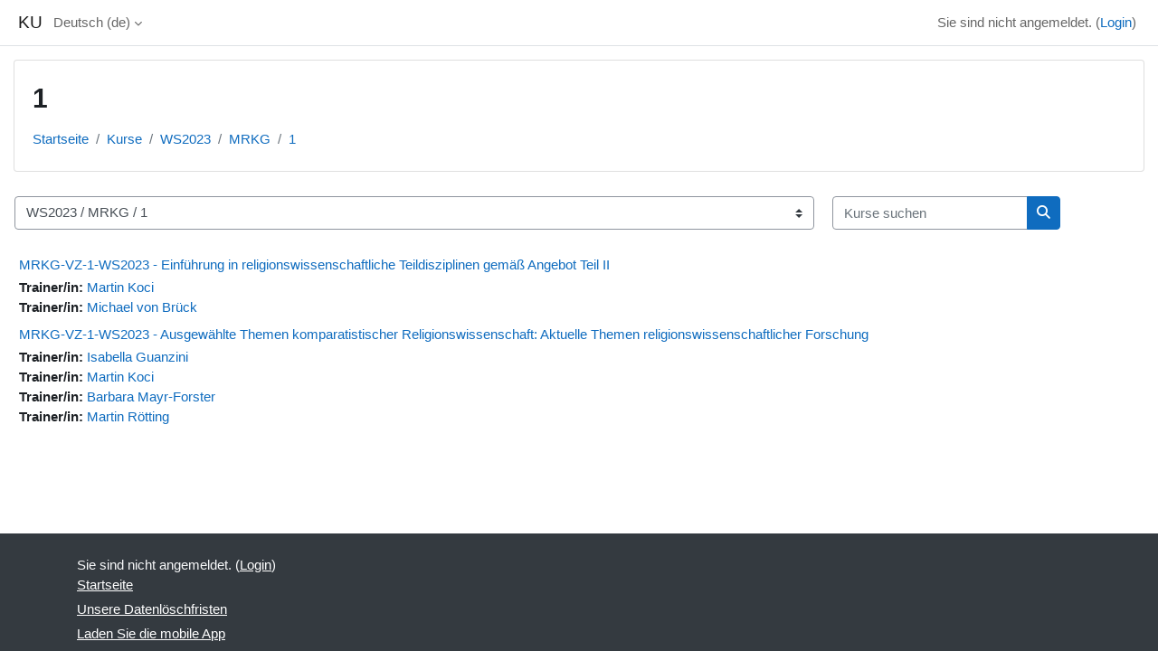

--- FILE ---
content_type: text/html; charset=utf-8
request_url: https://moodle.ku-linz.at/course/index.php?categoryid=441&lang=de
body_size: 11564
content:
<!DOCTYPE html>

<html  dir="ltr" lang="de" xml:lang="de">
<head>
    <title>Alle Kurse | KU</title>
    <link rel="shortcut icon" href="https://moodle.ku-linz.at/theme/image.php/classic/theme/1759985369/favicon" />
    <meta http-equiv="Content-Type" content="text/html; charset=utf-8" />
<meta name="keywords" content="moodle, Alle Kurse | KU" />
<link rel="stylesheet" type="text/css" href="https://moodle.ku-linz.at/theme/yui_combo.php?rollup/3.18.1/yui-moodlesimple-min.css" /><script id="firstthemesheet" type="text/css">/** Required in order to fix style inclusion problems in IE with YUI **/</script><link rel="stylesheet" type="text/css" href="https://moodle.ku-linz.at/theme/styles.php/classic/1759985369_1/all" />
<script>
//<![CDATA[
var M = {}; M.yui = {};
M.pageloadstarttime = new Date();
M.cfg = {"wwwroot":"https:\/\/moodle.ku-linz.at","apibase":"https:\/\/moodle.ku-linz.at\/r.php\/api","homeurl":{},"sesskey":"o2TbopG5nQ","sessiontimeout":"7200","sessiontimeoutwarning":1200,"themerev":"1759985369","slasharguments":1,"theme":"classic","iconsystemmodule":"core\/icon_system_fontawesome","jsrev":"1759985369","admin":"admin","svgicons":true,"usertimezone":"Europa\/Berlin","language":"de","courseId":1,"courseContextId":2,"contextid":44869,"contextInstanceId":441,"langrev":1768446784,"templaterev":"1759985369","siteId":1,"userId":0};var yui1ConfigFn = function(me) {if(/-skin|reset|fonts|grids|base/.test(me.name)){me.type='css';me.path=me.path.replace(/\.js/,'.css');me.path=me.path.replace(/\/yui2-skin/,'/assets/skins/sam/yui2-skin')}};
var yui2ConfigFn = function(me) {var parts=me.name.replace(/^moodle-/,'').split('-'),component=parts.shift(),module=parts[0],min='-min';if(/-(skin|core)$/.test(me.name)){parts.pop();me.type='css';min=''}
if(module){var filename=parts.join('-');me.path=component+'/'+module+'/'+filename+min+'.'+me.type}else{me.path=component+'/'+component+'.'+me.type}};
YUI_config = {"debug":false,"base":"https:\/\/moodle.ku-linz.at\/lib\/yuilib\/3.18.1\/","comboBase":"https:\/\/moodle.ku-linz.at\/theme\/yui_combo.php?","combine":true,"filter":null,"insertBefore":"firstthemesheet","groups":{"yui2":{"base":"https:\/\/moodle.ku-linz.at\/lib\/yuilib\/2in3\/2.9.0\/build\/","comboBase":"https:\/\/moodle.ku-linz.at\/theme\/yui_combo.php?","combine":true,"ext":false,"root":"2in3\/2.9.0\/build\/","patterns":{"yui2-":{"group":"yui2","configFn":yui1ConfigFn}}},"moodle":{"name":"moodle","base":"https:\/\/moodle.ku-linz.at\/theme\/yui_combo.php?m\/1759985369\/","combine":true,"comboBase":"https:\/\/moodle.ku-linz.at\/theme\/yui_combo.php?","ext":false,"root":"m\/1759985369\/","patterns":{"moodle-":{"group":"moodle","configFn":yui2ConfigFn}},"filter":null,"modules":{"moodle-core-event":{"requires":["event-custom"]},"moodle-core-maintenancemodetimer":{"requires":["base","node"]},"moodle-core-chooserdialogue":{"requires":["base","panel","moodle-core-notification"]},"moodle-core-lockscroll":{"requires":["plugin","base-build"]},"moodle-core-handlebars":{"condition":{"trigger":"handlebars","when":"after"}},"moodle-core-actionmenu":{"requires":["base","event","node-event-simulate"]},"moodle-core-notification":{"requires":["moodle-core-notification-dialogue","moodle-core-notification-alert","moodle-core-notification-confirm","moodle-core-notification-exception","moodle-core-notification-ajaxexception"]},"moodle-core-notification-dialogue":{"requires":["base","node","panel","escape","event-key","dd-plugin","moodle-core-widget-focusafterclose","moodle-core-lockscroll"]},"moodle-core-notification-alert":{"requires":["moodle-core-notification-dialogue"]},"moodle-core-notification-confirm":{"requires":["moodle-core-notification-dialogue"]},"moodle-core-notification-exception":{"requires":["moodle-core-notification-dialogue"]},"moodle-core-notification-ajaxexception":{"requires":["moodle-core-notification-dialogue"]},"moodle-core-blocks":{"requires":["base","node","io","dom","dd","dd-scroll","moodle-core-dragdrop","moodle-core-notification"]},"moodle-core-dragdrop":{"requires":["base","node","io","dom","dd","event-key","event-focus","moodle-core-notification"]},"moodle-core_availability-form":{"requires":["base","node","event","event-delegate","panel","moodle-core-notification-dialogue","json"]},"moodle-course-management":{"requires":["base","node","io-base","moodle-core-notification-exception","json-parse","dd-constrain","dd-proxy","dd-drop","dd-delegate","node-event-delegate"]},"moodle-course-util":{"requires":["node"],"use":["moodle-course-util-base"],"submodules":{"moodle-course-util-base":{},"moodle-course-util-section":{"requires":["node","moodle-course-util-base"]},"moodle-course-util-cm":{"requires":["node","moodle-course-util-base"]}}},"moodle-course-dragdrop":{"requires":["base","node","io","dom","dd","dd-scroll","moodle-core-dragdrop","moodle-core-notification","moodle-course-coursebase","moodle-course-util"]},"moodle-course-categoryexpander":{"requires":["node","event-key"]},"moodle-form-shortforms":{"requires":["node","base","selector-css3","moodle-core-event"]},"moodle-form-dateselector":{"requires":["base","node","overlay","calendar"]},"moodle-question-chooser":{"requires":["moodle-core-chooserdialogue"]},"moodle-question-searchform":{"requires":["base","node"]},"moodle-availability_completion-form":{"requires":["base","node","event","moodle-core_availability-form"]},"moodle-availability_date-form":{"requires":["base","node","event","io","moodle-core_availability-form"]},"moodle-availability_grade-form":{"requires":["base","node","event","moodle-core_availability-form"]},"moodle-availability_group-form":{"requires":["base","node","event","moodle-core_availability-form"]},"moodle-availability_grouping-form":{"requires":["base","node","event","moodle-core_availability-form"]},"moodle-availability_profile-form":{"requires":["base","node","event","moodle-core_availability-form"]},"moodle-mod_assign-history":{"requires":["node","transition"]},"moodle-mod_bigbluebuttonbn-imports":{"requires":["base","node"]},"moodle-mod_bigbluebuttonbn-modform":{"requires":["base","node"]},"moodle-mod_bigbluebuttonbn-broker":{"requires":["base","node","datasource-get","datasource-jsonschema","datasource-polling","moodle-core-notification"]},"moodle-mod_bigbluebuttonbn-recordings":{"requires":["base","node","datasource-get","datasource-jsonschema","datasource-polling","moodle-core-notification"]},"moodle-mod_bigbluebuttonbn-rooms":{"requires":["base","node","datasource-get","datasource-jsonschema","datasource-polling","moodle-core-notification"]},"moodle-mod_quiz-questionchooser":{"requires":["moodle-core-chooserdialogue","moodle-mod_quiz-util","querystring-parse"]},"moodle-mod_quiz-toolboxes":{"requires":["base","node","event","event-key","io","moodle-mod_quiz-quizbase","moodle-mod_quiz-util-slot","moodle-core-notification-ajaxexception"]},"moodle-mod_quiz-util":{"requires":["node","moodle-core-actionmenu"],"use":["moodle-mod_quiz-util-base"],"submodules":{"moodle-mod_quiz-util-base":{},"moodle-mod_quiz-util-slot":{"requires":["node","moodle-mod_quiz-util-base"]},"moodle-mod_quiz-util-page":{"requires":["node","moodle-mod_quiz-util-base"]}}},"moodle-mod_quiz-modform":{"requires":["base","node","event"]},"moodle-mod_quiz-dragdrop":{"requires":["base","node","io","dom","dd","dd-scroll","moodle-core-dragdrop","moodle-core-notification","moodle-mod_quiz-quizbase","moodle-mod_quiz-util-base","moodle-mod_quiz-util-page","moodle-mod_quiz-util-slot","moodle-course-util"]},"moodle-mod_quiz-quizbase":{"requires":["base","node"]},"moodle-mod_quiz-autosave":{"requires":["base","node","event","event-valuechange","node-event-delegate","io-form","datatype-date-format"]},"moodle-message_airnotifier-toolboxes":{"requires":["base","node","io"]},"moodle-editor_atto-editor":{"requires":["node","transition","io","overlay","escape","event","event-simulate","event-custom","node-event-html5","node-event-simulate","yui-throttle","moodle-core-notification-dialogue","moodle-editor_atto-rangy","handlebars","timers","querystring-stringify"]},"moodle-editor_atto-plugin":{"requires":["node","base","escape","event","event-outside","handlebars","event-custom","timers","moodle-editor_atto-menu"]},"moodle-editor_atto-menu":{"requires":["moodle-core-notification-dialogue","node","event","event-custom"]},"moodle-editor_atto-rangy":{"requires":[]},"moodle-report_eventlist-eventfilter":{"requires":["base","event","node","node-event-delegate","datatable","autocomplete","autocomplete-filters"]},"moodle-report_loglive-fetchlogs":{"requires":["base","event","node","io","node-event-delegate"]},"moodle-gradereport_history-userselector":{"requires":["escape","event-delegate","event-key","handlebars","io-base","json-parse","moodle-core-notification-dialogue"]},"moodle-qbank_editquestion-chooser":{"requires":["moodle-core-chooserdialogue"]},"moodle-tool_lp-dragdrop-reorder":{"requires":["moodle-core-dragdrop"]},"moodle-assignfeedback_editpdf-editor":{"requires":["base","event","node","io","graphics","json","event-move","event-resize","transition","querystring-stringify-simple","moodle-core-notification-dialog","moodle-core-notification-alert","moodle-core-notification-warning","moodle-core-notification-exception","moodle-core-notification-ajaxexception"]},"moodle-atto_accessibilitychecker-button":{"requires":["color-base","moodle-editor_atto-plugin"]},"moodle-atto_accessibilityhelper-button":{"requires":["moodle-editor_atto-plugin"]},"moodle-atto_align-button":{"requires":["moodle-editor_atto-plugin"]},"moodle-atto_bold-button":{"requires":["moodle-editor_atto-plugin"]},"moodle-atto_charmap-button":{"requires":["moodle-editor_atto-plugin"]},"moodle-atto_clear-button":{"requires":["moodle-editor_atto-plugin"]},"moodle-atto_collapse-button":{"requires":["moodle-editor_atto-plugin"]},"moodle-atto_emojipicker-button":{"requires":["moodle-editor_atto-plugin"]},"moodle-atto_emoticon-button":{"requires":["moodle-editor_atto-plugin"]},"moodle-atto_equation-button":{"requires":["moodle-editor_atto-plugin","moodle-core-event","io","event-valuechange","tabview","array-extras"]},"moodle-atto_h5p-button":{"requires":["moodle-editor_atto-plugin"]},"moodle-atto_html-button":{"requires":["promise","moodle-editor_atto-plugin","moodle-atto_html-beautify","moodle-atto_html-codemirror","event-valuechange"]},"moodle-atto_html-beautify":{},"moodle-atto_html-codemirror":{"requires":["moodle-atto_html-codemirror-skin"]},"moodle-atto_image-button":{"requires":["moodle-editor_atto-plugin"]},"moodle-atto_indent-button":{"requires":["moodle-editor_atto-plugin"]},"moodle-atto_italic-button":{"requires":["moodle-editor_atto-plugin"]},"moodle-atto_link-button":{"requires":["moodle-editor_atto-plugin"]},"moodle-atto_managefiles-button":{"requires":["moodle-editor_atto-plugin"]},"moodle-atto_managefiles-usedfiles":{"requires":["node","escape"]},"moodle-atto_media-button":{"requires":["moodle-editor_atto-plugin","moodle-form-shortforms"]},"moodle-atto_noautolink-button":{"requires":["moodle-editor_atto-plugin"]},"moodle-atto_orderedlist-button":{"requires":["moodle-editor_atto-plugin"]},"moodle-atto_recordrtc-button":{"requires":["moodle-editor_atto-plugin","moodle-atto_recordrtc-recording"]},"moodle-atto_recordrtc-recording":{"requires":["moodle-atto_recordrtc-button"]},"moodle-atto_rtl-button":{"requires":["moodle-editor_atto-plugin"]},"moodle-atto_strike-button":{"requires":["moodle-editor_atto-plugin"]},"moodle-atto_subscript-button":{"requires":["moodle-editor_atto-plugin"]},"moodle-atto_superscript-button":{"requires":["moodle-editor_atto-plugin"]},"moodle-atto_table-button":{"requires":["moodle-editor_atto-plugin","moodle-editor_atto-menu","event","event-valuechange"]},"moodle-atto_title-button":{"requires":["moodle-editor_atto-plugin"]},"moodle-atto_underline-button":{"requires":["moodle-editor_atto-plugin"]},"moodle-atto_undo-button":{"requires":["moodle-editor_atto-plugin"]},"moodle-atto_unorderedlist-button":{"requires":["moodle-editor_atto-plugin"]}}},"gallery":{"name":"gallery","base":"https:\/\/moodle.ku-linz.at\/lib\/yuilib\/gallery\/","combine":true,"comboBase":"https:\/\/moodle.ku-linz.at\/theme\/yui_combo.php?","ext":false,"root":"gallery\/1759985369\/","patterns":{"gallery-":{"group":"gallery"}}}},"modules":{"core_filepicker":{"name":"core_filepicker","fullpath":"https:\/\/moodle.ku-linz.at\/lib\/javascript.php\/1759985369\/repository\/filepicker.js","requires":["base","node","node-event-simulate","json","async-queue","io-base","io-upload-iframe","io-form","yui2-treeview","panel","cookie","datatable","datatable-sort","resize-plugin","dd-plugin","escape","moodle-core_filepicker","moodle-core-notification-dialogue"]},"core_comment":{"name":"core_comment","fullpath":"https:\/\/moodle.ku-linz.at\/lib\/javascript.php\/1759985369\/comment\/comment.js","requires":["base","io-base","node","json","yui2-animation","overlay","escape"]}},"logInclude":[],"logExclude":[],"logLevel":null};
M.yui.loader = {modules: {}};

//]]>
</script>

    <meta name="viewport" content="width=device-width, initial-scale=1.0">
</head>
<body  id="page-course-index-category" class="format-site limitedwidth  path-course path-course-index chrome dir-ltr lang-de yui-skin-sam yui3-skin-sam moodle-ku-linz-at pagelayout-coursecategory course-1 context-44869 category-441 notloggedin theme ">

<div id="page-wrapper" class="d-print-block">

    <div>
    <a class="sr-only sr-only-focusable" href="#maincontent">Zum Hauptinhalt</a>
</div><script src="https://moodle.ku-linz.at/lib/javascript.php/1759985369/lib/polyfills/polyfill.js"></script>
<script src="https://moodle.ku-linz.at/theme/yui_combo.php?rollup/3.18.1/yui-moodlesimple-min.js"></script><script src="https://moodle.ku-linz.at/lib/javascript.php/1759985369/lib/javascript-static.js"></script>
<script>
//<![CDATA[
document.body.className += ' jsenabled';
//]]>
</script>



    <nav class="fixed-top navbar navbar-bootswatch navbar-expand moodle-has-zindex">
        <div class="container-fluid">
            <a href="https://moodle.ku-linz.at/" class="navbar-brand d-flex align-items-center m-1 p-0 aabtn">
                    <span class="sitename">KU</span>
            </a>
    
            <ul class="navbar-nav d-none d-md-flex">
                <!-- custom_menu -->
                <li class="dropdown nav-item">
    <a class="dropdown-toggle nav-link" id="drop-down-6968e9f2247b56968e9f21dc7a7" data-toggle="dropdown" aria-haspopup="true" aria-expanded="false" href="#" title="Sprache" aria-controls="drop-down-menu-6968e9f2247b56968e9f21dc7a7">
        Deutsch ‎(de)‎
    </a>
    <div class="dropdown-menu" role="menu" id="drop-down-menu-6968e9f2247b56968e9f21dc7a7" aria-labelledby="drop-down-6968e9f2247b56968e9f21dc7a7">
                <a class="dropdown-item" role="menuitem" href="https://moodle.ku-linz.at/course/index.php?categoryid=441&amp;lang=de"  >Deutsch ‎(de)‎</a>
                <a class="dropdown-item" role="menuitem" href="https://moodle.ku-linz.at/course/index.php?categoryid=441&amp;lang=en"  lang="en" >English ‎(en)‎</a>
    </div>
</li>
                <!-- page_heading_menu -->
                
            </ul>
            <div id="usernavigation" class="navbar-nav my-1 ms-auto">
                <div class="divider border-start h-50 align-self-center mx-1"></div>
                
                
                <div class="d-flex align-items-stretch usermenu-container" data-region="usermenu">
                    <div class="usermenu"><span class="login nav-link">Sie sind nicht angemeldet. (<a href="https://moodle.ku-linz.at/login/index.php">Login</a>)</span></div>
                </div>
            </div>
        </div>
    </nav>

    <div id="page" class="container-fluid d-print-block">
        <header id="page-header" class="row">
    <div class="col-12 pt-3 pb-3">
        <div class="card ">
            <div class="card-body ">
                <div class="d-flex align-items-center">
                    <div class="me-auto">
                    <div class="page-context-header d-flex flex-wrap align-items-center mb-2">
    <div class="page-header-headings">
        <h1 class="h2 mb-0">1</h1>
    </div>
</div>
                    </div>
                    <div class="header-actions-container flex-shrink-0" data-region="header-actions-container">
                    </div>
                </div>
                <div class="d-flex flex-wrap">
                    <div id="page-navbar">
                        <nav aria-label="Navigationsleiste">
    <ol class="breadcrumb">
                <li class="breadcrumb-item">
                    <a href="https://moodle.ku-linz.at/"
                        
                        
                        
                    >
                        Startseite
                    </a>
                </li>
        
                <li class="breadcrumb-item">
                    <a href="https://moodle.ku-linz.at/course/index.php"
                        
                        
                        
                    >
                        Kurse
                    </a>
                </li>
        
                <li class="breadcrumb-item">
                    <a href="https://moodle.ku-linz.at/course/index.php?categoryid=421"
                        
                        
                        
                    >
                        WS2023
                    </a>
                </li>
        
                <li class="breadcrumb-item">
                    <a href="https://moodle.ku-linz.at/course/index.php?categoryid=440"
                        
                        
                        
                    >
                        MRKG
                    </a>
                </li>
        
                <li class="breadcrumb-item">
                    <a href="https://moodle.ku-linz.at/course/index.php?categoryid=441"
                        aria-current="page"
                        
                        
                    >
                        1
                    </a>
                </li>
        </ol>
</nav>
                    </div>
                    <div class="ms-auto d-flex">
                        
                    </div>
                    <div id="course-header">
                        
                    </div>
                </div>
            </div>
        </div>
    </div>
</header>

        <div id="page-content" class="row   d-print-block">
            <div id="region-main-box" class="region-main">
                <div id="region-main" class="region-main-content">
                    <span class="notifications" id="user-notifications"></span>
                    <div role="main"><span id="maincontent"></span><span></span><div class="container-fluid tertiary-navigation" id="action_bar">
    <div class="row">
            <div class="navitem">
                <div class="urlselect text-truncate w-100">
                    <form method="post" action="https://moodle.ku-linz.at/course/jumpto.php" class="d-flex flex-wrap align-items-center" id="url_select_f6968e9f21dc7a1">
                        <input type="hidden" name="sesskey" value="o2TbopG5nQ">
                            <label for="url_select6968e9f21dc7a2" class="sr-only">
                                Kursbereiche
                            </label>
                        <select  id="url_select6968e9f21dc7a2" class="custom-select urlselect text-truncate w-100" name="jump"
                                 >
                                    <option value="/course/index.php?categoryid=376"  >Mitschriftenbörse</option>
                                    <option value="/course/index.php?categoryid=208"  >Allgemeine Informationen / Projekte</option>
                                    <option value="/course/index.php?categoryid=499"  >WS2025</option>
                                    <option value="/course/index.php?categoryid=500"  >WS2025 / DKT</option>
                                    <option value="/course/index.php?categoryid=501"  >WS2025 / DKT / 1</option>
                                    <option value="/course/index.php?categoryid=510"  >WS2025 / DKT / 7</option>
                                    <option value="/course/index.php?categoryid=502"  >WS2025 / MKP</option>
                                    <option value="/course/index.php?categoryid=503"  >WS2025 / MKP / 1</option>
                                    <option value="/course/index.php?categoryid=504"  >WS2025 / BKP</option>
                                    <option value="/course/index.php?categoryid=505"  >WS2025 / BKP / 1</option>
                                    <option value="/course/index.php?categoryid=506"  >WS2025 / LUET</option>
                                    <option value="/course/index.php?categoryid=507"  >WS2025 / LUET / 1</option>
                                    <option value="/course/index.php?categoryid=508"  >WS2025 / LUKR</option>
                                    <option value="/course/index.php?categoryid=509"  >WS2025 / LUKR / 1</option>
                                    <option value="/course/index.php?categoryid=511"  >WS2025 / MRKG</option>
                                    <option value="/course/index.php?categoryid=512"  >WS2025 / MRKG / 1</option>
                                    <option value="/course/index.php?categoryid=513"  >WS2025 / MKW</option>
                                    <option value="/course/index.php?categoryid=514"  >WS2025 / MKW / 1</option>
                                    <option value="/course/index.php?categoryid=516"  >WS2025 / WINC</option>
                                    <option value="/course/index.php?categoryid=517"  >WS2025 / WINC / 1</option>
                                    <option value="/course/index.php?categoryid=518"  >WS2025 / LKR</option>
                                    <option value="/course/index.php?categoryid=519"  >WS2025 / LKR / 1</option>
                                    <option value="/course/index.php?categoryid=520"  >WS2025 / MPH</option>
                                    <option value="/course/index.php?categoryid=521"  >WS2025 / MPH / 1</option>
                                    <option value="/course/index.php?categoryid=482"  >SS2025</option>
                                    <option value="/course/index.php?categoryid=490"  >SS2025 / BKP</option>
                                    <option value="/course/index.php?categoryid=491"  >SS2025 / BKP / 1</option>
                                    <option value="/course/index.php?categoryid=483"  >SS2025 / DKT</option>
                                    <option value="/course/index.php?categoryid=484"  >SS2025 / DKT / 1</option>
                                    <option value="/course/index.php?categoryid=492"  >SS2025 / DKT / 7</option>
                                    <option value="/course/index.php?categoryid=493"  >SS2025 / MKP</option>
                                    <option value="/course/index.php?categoryid=494"  >SS2025 / MKP / 1</option>
                                    <option value="/course/index.php?categoryid=495"  >SS2025 / MKW</option>
                                    <option value="/course/index.php?categoryid=496"  >SS2025 / MKW / 1</option>
                                    <option value="/course/index.php?categoryid=487"  >SS2025 / MPH</option>
                                    <option value="/course/index.php?categoryid=488"  >SS2025 / MPH / 1</option>
                                    <option value="/course/index.php?categoryid=485"  >SS2025 / MRKG</option>
                                    <option value="/course/index.php?categoryid=486"  >SS2025 / MRKG / 1</option>
                                    <option value="/course/index.php?categoryid=497"  >SS2025 / LUKR</option>
                                    <option value="/course/index.php?categoryid=498"  >SS2025 / LUKR / 1</option>
                                    <option value="/course/index.php?categoryid=461"  >WS2024</option>
                                    <option value="/course/index.php?categoryid=462"  >WS2024 / MPH</option>
                                    <option value="/course/index.php?categoryid=463"  >WS2024 / MPH / 1</option>
                                    <option value="/course/index.php?categoryid=464"  >WS2024 / DKT</option>
                                    <option value="/course/index.php?categoryid=465"  >WS2024 / DKT / 1</option>
                                    <option value="/course/index.php?categoryid=466"  >WS2024 / DKT / 7</option>
                                    <option value="/course/index.php?categoryid=467"  >WS2024 / WINC</option>
                                    <option value="/course/index.php?categoryid=468"  >WS2024 / WINC / 1</option>
                                    <option value="/course/index.php?categoryid=470"  >WS2024 / BKP</option>
                                    <option value="/course/index.php?categoryid=471"  >WS2024 / BKP / 1</option>
                                    <option value="/course/index.php?categoryid=472"  >WS2024 / MKP</option>
                                    <option value="/course/index.php?categoryid=473"  >WS2024 / MKP / 1</option>
                                    <option value="/course/index.php?categoryid=474"  >WS2024 / MKW</option>
                                    <option value="/course/index.php?categoryid=475"  >WS2024 / MKW / 1</option>
                                    <option value="/course/index.php?categoryid=476"  >WS2024 / MRKG</option>
                                    <option value="/course/index.php?categoryid=477"  >WS2024 / MRKG / 1</option>
                                    <option value="/course/index.php?categoryid=478"  >WS2024 / LUKR</option>
                                    <option value="/course/index.php?categoryid=479"  >WS2024 / LUKR / 1</option>
                                    <option value="/course/index.php?categoryid=480"  >WS2024 / LUET</option>
                                    <option value="/course/index.php?categoryid=481"  >WS2024 / LUET / 1</option>
                                    <option value="/course/index.php?categoryid=442"  >SS2024</option>
                                    <option value="/course/index.php?categoryid=443"  >SS2024 / DKT</option>
                                    <option value="/course/index.php?categoryid=444"  >SS2024 / DKT / 1</option>
                                    <option value="/course/index.php?categoryid=445"  >SS2024 / DKT / 7</option>
                                    <option value="/course/index.php?categoryid=446"  >SS2024 / MKP</option>
                                    <option value="/course/index.php?categoryid=447"  >SS2024 / MKP / 1</option>
                                    <option value="/course/index.php?categoryid=448"  >SS2024 / RKT</option>
                                    <option value="/course/index.php?categoryid=449"  >SS2024 / RKT / 1</option>
                                    <option value="/course/index.php?categoryid=451"  >SS2024 / BKP</option>
                                    <option value="/course/index.php?categoryid=452"  >SS2024 / BKP / 1</option>
                                    <option value="/course/index.php?categoryid=453"  >SS2024 / MKW</option>
                                    <option value="/course/index.php?categoryid=454"  >SS2024 / MKW / 1</option>
                                    <option value="/course/index.php?categoryid=455"  >SS2024 / LUKR</option>
                                    <option value="/course/index.php?categoryid=456"  >SS2024 / LUKR / 1</option>
                                    <option value="/course/index.php?categoryid=457"  >SS2024 / MPH</option>
                                    <option value="/course/index.php?categoryid=458"  >SS2024 / MPH / 1</option>
                                    <option value="/course/index.php?categoryid=459"  >SS2024 / MRKG</option>
                                    <option value="/course/index.php?categoryid=460"  >SS2024 / MRKG / 1</option>
                                    <option value="/course/index.php?categoryid=421"  >WS2023</option>
                                    <option value="/course/index.php?categoryid=422"  >WS2023 / BKP</option>
                                    <option value="/course/index.php?categoryid=423"  >WS2023 / BKP / 1</option>
                                    <option value="/course/index.php?categoryid=424"  >WS2023 / MKP</option>
                                    <option value="/course/index.php?categoryid=425"  >WS2023 / MKP / 1</option>
                                    <option value="/course/index.php?categoryid=426"  >WS2023 / DKT</option>
                                    <option value="/course/index.php?categoryid=427"  >WS2023 / DKT / 1</option>
                                    <option value="/course/index.php?categoryid=433"  >WS2023 / DKT / 7</option>
                                    <option value="/course/index.php?categoryid=428"  >WS2023 / MKW</option>
                                    <option value="/course/index.php?categoryid=429"  >WS2023 / MKW / 1</option>
                                    <option value="/course/index.php?categoryid=430"  >WS2023 / MPH</option>
                                    <option value="/course/index.php?categoryid=431"  >WS2023 / MPH / 1</option>
                                    <option value="/course/index.php?categoryid=434"  >WS2023 / LUKR</option>
                                    <option value="/course/index.php?categoryid=435"  >WS2023 / LUKR / 1</option>
                                    <option value="/course/index.php?categoryid=436"  >WS2023 / WINC</option>
                                    <option value="/course/index.php?categoryid=437"  >WS2023 / WINC / 1</option>
                                    <option value="/course/index.php?categoryid=438"  >WS2023 / WGMG</option>
                                    <option value="/course/index.php?categoryid=439"  >WS2023 / WGMG / 1</option>
                                    <option value="/course/index.php?categoryid=440"  >WS2023 / MRKG</option>
                                    <option value="/course/index.php?categoryid=441" selected >WS2023 / MRKG / 1</option>
                                    <option value="/course/index.php?categoryid=404"  >SS2023</option>
                                    <option value="/course/index.php?categoryid=405"  >SS2023 / MKP</option>
                                    <option value="/course/index.php?categoryid=406"  >SS2023 / MKP / 1</option>
                                    <option value="/course/index.php?categoryid=407"  >SS2023 / MKW</option>
                                    <option value="/course/index.php?categoryid=408"  >SS2023 / MKW / 1</option>
                                    <option value="/course/index.php?categoryid=409"  >SS2023 / BKP</option>
                                    <option value="/course/index.php?categoryid=410"  >SS2023 / BKP / 1</option>
                                    <option value="/course/index.php?categoryid=411"  >SS2023 / DKT</option>
                                    <option value="/course/index.php?categoryid=412"  >SS2023 / DKT / 1</option>
                                    <option value="/course/index.php?categoryid=413"  >SS2023 / DKT / 7</option>
                                    <option value="/course/index.php?categoryid=415"  >SS2023 / MPH</option>
                                    <option value="/course/index.php?categoryid=416"  >SS2023 / MPH / 1</option>
                                    <option value="/course/index.php?categoryid=417"  >SS2023 / LUKR</option>
                                    <option value="/course/index.php?categoryid=418"  >SS2023 / LUKR / 1</option>
                                    <option value="/course/index.php?categoryid=419"  >SS2023 / RKT</option>
                                    <option value="/course/index.php?categoryid=420"  >SS2023 / RKT / 1</option>
                                    <option value="/course/index.php?categoryid=385"  >WS2022</option>
                                    <option value="/course/index.php?categoryid=386"  >WS2022 / DKT</option>
                                    <option value="/course/index.php?categoryid=387"  >WS2022 / DKT / 1</option>
                                    <option value="/course/index.php?categoryid=388"  >WS2022 / DKT / 7</option>
                                    <option value="/course/index.php?categoryid=389"  >WS2022 / BKP</option>
                                    <option value="/course/index.php?categoryid=390"  >WS2022 / BKP / 1</option>
                                    <option value="/course/index.php?categoryid=391"  >WS2022 / MRKG</option>
                                    <option value="/course/index.php?categoryid=392"  >WS2022 / MRKG / 1</option>
                                    <option value="/course/index.php?categoryid=393"  >WS2022 / MPH</option>
                                    <option value="/course/index.php?categoryid=394"  >WS2022 / MPH / 1</option>
                                    <option value="/course/index.php?categoryid=395"  >WS2022 / MKP</option>
                                    <option value="/course/index.php?categoryid=396"  >WS2022 / MKP / 1</option>
                                    <option value="/course/index.php?categoryid=397"  >WS2022 / MKW</option>
                                    <option value="/course/index.php?categoryid=398"  >WS2022 / MKW / 1</option>
                                    <option value="/course/index.php?categoryid=399"  >WS2022 / WINC</option>
                                    <option value="/course/index.php?categoryid=400"  >WS2022 / WINC / 1</option>
                                    <option value="/course/index.php?categoryid=401"  >WS2022 / LUKR</option>
                                    <option value="/course/index.php?categoryid=402"  >WS2022 / LUKR / 1</option>
                                    <option value="/course/index.php?categoryid=364"  >SS2022</option>
                                    <option value="/course/index.php?categoryid=365"  >SS2022 / DKT</option>
                                    <option value="/course/index.php?categoryid=366"  >SS2022 / DKT / 1</option>
                                    <option value="/course/index.php?categoryid=367"  >SS2022 / DKT / 7</option>
                                    <option value="/course/index.php?categoryid=368"  >SS2022 / BKP</option>
                                    <option value="/course/index.php?categoryid=369"  >SS2022 / BKP / 1</option>
                                    <option value="/course/index.php?categoryid=370"  >SS2022 / MPH</option>
                                    <option value="/course/index.php?categoryid=371"  >SS2022 / MPH / 1</option>
                                    <option value="/course/index.php?categoryid=374"  >SS2022 / MRKG</option>
                                    <option value="/course/index.php?categoryid=375"  >SS2022 / MRKG / 1</option>
                                    <option value="/course/index.php?categoryid=377"  >SS2022 / MKP</option>
                                    <option value="/course/index.php?categoryid=378"  >SS2022 / MKP / 1</option>
                                    <option value="/course/index.php?categoryid=379"  >SS2022 / BTHL</option>
                                    <option value="/course/index.php?categoryid=380"  >SS2022 / BTHL / 1</option>
                                    <option value="/course/index.php?categoryid=381"  >SS2022 / LUKR</option>
                                    <option value="/course/index.php?categoryid=382"  >SS2022 / LUKR / 1</option>
                                    <option value="/course/index.php?categoryid=383"  >SS2022 / MKW</option>
                                    <option value="/course/index.php?categoryid=384"  >SS2022 / MKW / 1</option>
                                    <option value="/course/index.php?categoryid=338"  >WS2021</option>
                                    <option value="/course/index.php?categoryid=339"  >WS2021 / BKP</option>
                                    <option value="/course/index.php?categoryid=340"  >WS2021 / BKP / 1</option>
                                    <option value="/course/index.php?categoryid=341"  >WS2021 / DKT</option>
                                    <option value="/course/index.php?categoryid=342"  >WS2021 / DKT / 1</option>
                                    <option value="/course/index.php?categoryid=352"  >WS2021 / DKT / 7</option>
                                    <option value="/course/index.php?categoryid=343"  >WS2021 / BTHL</option>
                                    <option value="/course/index.php?categoryid=344"  >WS2021 / BTHL / 1</option>
                                    <option value="/course/index.php?categoryid=345"  >WS2021 / MKP</option>
                                    <option value="/course/index.php?categoryid=346"  >WS2021 / MKP / 1</option>
                                    <option value="/course/index.php?categoryid=347"  >WS2021 / MKW</option>
                                    <option value="/course/index.php?categoryid=348"  >WS2021 / MKW / 1</option>
                                    <option value="/course/index.php?categoryid=350"  >WS2021 / MRKG</option>
                                    <option value="/course/index.php?categoryid=351"  >WS2021 / MRKG / 1</option>
                                    <option value="/course/index.php?categoryid=353"  >WS2021 / WINC</option>
                                    <option value="/course/index.php?categoryid=354"  >WS2021 / WINC / 1</option>
                                    <option value="/course/index.php?categoryid=355"  >WS2021 / MPH</option>
                                    <option value="/course/index.php?categoryid=356"  >WS2021 / MPH / 1</option>
                                    <option value="/course/index.php?categoryid=357"  >WS2021 / MKRP</option>
                                    <option value="/course/index.php?categoryid=358"  >WS2021 / MKRP / 1</option>
                                    <option value="/course/index.php?categoryid=359"  >WS2021 / WGMG</option>
                                    <option value="/course/index.php?categoryid=360"  >WS2021 / WGMG / 1</option>
                                    <option value="/course/index.php?categoryid=361"  >WS2021 / WGMG / 1</option>
                                    <option value="/course/index.php?categoryid=362"  >WS2021 / LUKR</option>
                                    <option value="/course/index.php?categoryid=363"  >WS2021 / LUKR / 1</option>
                                    <option value="/course/index.php?categoryid=372"  >WS2021 / Exam</option>
                                    <option value="/course/index.php?categoryid=316"  >SS2021</option>
                                    <option value="/course/index.php?categoryid=319"  >SS2021 / MRKG</option>
                                    <option value="/course/index.php?categoryid=321"  >SS2021 / MRKG / 1</option>
                                    <option value="/course/index.php?categoryid=322"  >SS2021 / BKP</option>
                                    <option value="/course/index.php?categoryid=323"  >SS2021 / BKP / 1</option>
                                    <option value="/course/index.php?categoryid=325"  >SS2021 / DKT</option>
                                    <option value="/course/index.php?categoryid=326"  >SS2021 / DKT / 1</option>
                                    <option value="/course/index.php?categoryid=337"  >SS2021 / DKT / 7</option>
                                    <option value="/course/index.php?categoryid=327"  >SS2021 / LUKR</option>
                                    <option value="/course/index.php?categoryid=328"  >SS2021 / LUKR / 1</option>
                                    <option value="/course/index.php?categoryid=329"  >SS2021 / MKW</option>
                                    <option value="/course/index.php?categoryid=330"  >SS2021 / MKW / 1</option>
                                    <option value="/course/index.php?categoryid=331"  >SS2021 / MPH</option>
                                    <option value="/course/index.php?categoryid=332"  >SS2021 / MPH / 1</option>
                                    <option value="/course/index.php?categoryid=333"  >SS2021 / MKP</option>
                                    <option value="/course/index.php?categoryid=334"  >SS2021 / MKP / 1</option>
                                    <option value="/course/index.php?categoryid=335"  >SS2021 / BTHL</option>
                                    <option value="/course/index.php?categoryid=336"  >SS2021 / BTHL / 1</option>
                                    <option value="/course/index.php?categoryid=295"  >WS2020</option>
                                    <option value="/course/index.php?categoryid=296"  >WS2020 / DKT</option>
                                    <option value="/course/index.php?categoryid=297"  >WS2020 / DKT / 1</option>
                                    <option value="/course/index.php?categoryid=311"  >WS2020 / DKT / 7</option>
                                    <option value="/course/index.php?categoryid=298"  >WS2020 / LUKR</option>
                                    <option value="/course/index.php?categoryid=299"  >WS2020 / LUKR / 1</option>
                                    <option value="/course/index.php?categoryid=300"  >WS2020 / MKRP</option>
                                    <option value="/course/index.php?categoryid=301"  >WS2020 / MKRP / 1</option>
                                    <option value="/course/index.php?categoryid=302"  >WS2020 / BTHL</option>
                                    <option value="/course/index.php?categoryid=303"  >WS2020 / BTHL / 1</option>
                                    <option value="/course/index.php?categoryid=304"  >WS2020 / BKP</option>
                                    <option value="/course/index.php?categoryid=305"  >WS2020 / BKP / 1</option>
                                    <option value="/course/index.php?categoryid=306"  >WS2020 / MKW</option>
                                    <option value="/course/index.php?categoryid=307"  >WS2020 / MKW / 1</option>
                                    <option value="/course/index.php?categoryid=308"  >WS2020 / MRKG</option>
                                    <option value="/course/index.php?categoryid=309"  >WS2020 / MRKG / 1</option>
                                    <option value="/course/index.php?categoryid=312"  >WS2020 / MPH</option>
                                    <option value="/course/index.php?categoryid=313"  >WS2020 / MPH / 1</option>
                                    <option value="/course/index.php?categoryid=314"  >WS2020 / MKP</option>
                                    <option value="/course/index.php?categoryid=315"  >WS2020 / MKP / 1</option>
                                    <option value="/course/index.php?categoryid=274"  >SS2020</option>
                                    <option value="/course/index.php?categoryid=275"  >SS2020 / DKT</option>
                                    <option value="/course/index.php?categoryid=276"  >SS2020 / DKT / 1</option>
                                    <option value="/course/index.php?categoryid=281"  >SS2020 / DKT / 7</option>
                                    <option value="/course/index.php?categoryid=277"  >SS2020 / MKW</option>
                                    <option value="/course/index.php?categoryid=278"  >SS2020 / MKW / 1</option>
                                    <option value="/course/index.php?categoryid=279"  >SS2020 / MRKG</option>
                                    <option value="/course/index.php?categoryid=280"  >SS2020 / MRKG / 1</option>
                                    <option value="/course/index.php?categoryid=282"  >SS2020 / BKP</option>
                                    <option value="/course/index.php?categoryid=283"  >SS2020 / BKP / 1</option>
                                    <option value="/course/index.php?categoryid=284"  >SS2020 / MPH</option>
                                    <option value="/course/index.php?categoryid=285"  >SS2020 / MPH / 1</option>
                                    <option value="/course/index.php?categoryid=286"  >SS2020 / MKRP</option>
                                    <option value="/course/index.php?categoryid=287"  >SS2020 / MKRP / 1</option>
                                    <option value="/course/index.php?categoryid=288"  >SS2020 / LUKR</option>
                                    <option value="/course/index.php?categoryid=289"  >SS2020 / LUKR / 1</option>
                                    <option value="/course/index.php?categoryid=291"  >SS2020 / MKP</option>
                                    <option value="/course/index.php?categoryid=292"  >SS2020 / MKP / 1</option>
                                    <option value="/course/index.php?categoryid=293"  >SS2020 / BTHL</option>
                                    <option value="/course/index.php?categoryid=294"  >SS2020 / BTHL / 1</option>
                                    <option value="/course/index.php?categoryid=257"  >WS2019</option>
                                    <option value="/course/index.php?categoryid=258"  >WS2019 / DKT</option>
                                    <option value="/course/index.php?categoryid=259"  >WS2019 / DKT / 1</option>
                                    <option value="/course/index.php?categoryid=268"  >WS2019 / DKT / 7</option>
                                    <option value="/course/index.php?categoryid=260"  >WS2019 / MKW</option>
                                    <option value="/course/index.php?categoryid=261"  >WS2019 / MKW / 1</option>
                                    <option value="/course/index.php?categoryid=262"  >WS2019 / BKP</option>
                                    <option value="/course/index.php?categoryid=263"  >WS2019 / BKP / 1</option>
                                    <option value="/course/index.php?categoryid=264"  >WS2019 / LUKR</option>
                                    <option value="/course/index.php?categoryid=265"  >WS2019 / LUKR / 1</option>
                                    <option value="/course/index.php?categoryid=266"  >WS2019 / BTHL</option>
                                    <option value="/course/index.php?categoryid=267"  >WS2019 / BTHL / 1</option>
                                    <option value="/course/index.php?categoryid=269"  >WS2019 / MKP</option>
                                    <option value="/course/index.php?categoryid=270"  >WS2019 / MKP / 1</option>
                                    <option value="/course/index.php?categoryid=272"  >WS2019 / MPH</option>
                                    <option value="/course/index.php?categoryid=273"  >WS2019 / MPH / 1</option>
                                    <option value="/course/index.php?categoryid=234"  >SS2019</option>
                                    <option value="/course/index.php?categoryid=235"  >SS2019 / BKP</option>
                                    <option value="/course/index.php?categoryid=236"  >SS2019 / BKP / 1</option>
                                    <option value="/course/index.php?categoryid=237"  >SS2019 / DKT</option>
                                    <option value="/course/index.php?categoryid=238"  >SS2019 / DKT / 1</option>
                                    <option value="/course/index.php?categoryid=247"  >SS2019 / DKT / 7</option>
                                    <option value="/course/index.php?categoryid=239"  >SS2019 / BTHL</option>
                                    <option value="/course/index.php?categoryid=240"  >SS2019 / BTHL / 1</option>
                                    <option value="/course/index.php?categoryid=241"  >SS2019 / LUKR</option>
                                    <option value="/course/index.php?categoryid=242"  >SS2019 / LUKR / 1</option>
                                    <option value="/course/index.php?categoryid=243"  >SS2019 / MKW</option>
                                    <option value="/course/index.php?categoryid=244"  >SS2019 / MKW / 1</option>
                                    <option value="/course/index.php?categoryid=245"  >SS2019 / MKRP</option>
                                    <option value="/course/index.php?categoryid=246"  >SS2019 / MKRP / 1</option>
                                    <option value="/course/index.php?categoryid=249"  >SS2019 / MKP</option>
                                    <option value="/course/index.php?categoryid=250"  >SS2019 / MKP / 1</option>
                                    <option value="/course/index.php?categoryid=251"  >SS2019 / BKRP</option>
                                    <option value="/course/index.php?categoryid=252"  >SS2019 / BKRP / 1</option>
                                    <option value="/course/index.php?categoryid=253"  >SS2019 / MPH</option>
                                    <option value="/course/index.php?categoryid=254"  >SS2019 / MPH / 1</option>
                                    <option value="/course/index.php?categoryid=255"  >SS2019 / MRKG</option>
                                    <option value="/course/index.php?categoryid=256"  >SS2019 / MRKG / 1</option>
                                    <option value="/course/index.php?categoryid=213"  >WS2018</option>
                                    <option value="/course/index.php?categoryid=214"  >WS2018 / BTHL</option>
                                    <option value="/course/index.php?categoryid=215"  >WS2018 / BTHL / 1</option>
                                    <option value="/course/index.php?categoryid=216"  >WS2018 / BKP</option>
                                    <option value="/course/index.php?categoryid=217"  >WS2018 / BKP / 1</option>
                                    <option value="/course/index.php?categoryid=218"  >WS2018 / DKT</option>
                                    <option value="/course/index.php?categoryid=219"  >WS2018 / DKT / 1</option>
                                    <option value="/course/index.php?categoryid=227"  >WS2018 / DKT / 7</option>
                                    <option value="/course/index.php?categoryid=220"  >WS2018 / MKW</option>
                                    <option value="/course/index.php?categoryid=221"  >WS2018 / MKW / 1</option>
                                    <option value="/course/index.php?categoryid=222"  >WS2018 / MKP</option>
                                    <option value="/course/index.php?categoryid=223"  >WS2018 / MKP / 1</option>
                                    <option value="/course/index.php?categoryid=225"  >WS2018 / MRKG</option>
                                    <option value="/course/index.php?categoryid=226"  >WS2018 / MRKG / 1</option>
                                    <option value="/course/index.php?categoryid=228"  >WS2018 / MPH</option>
                                    <option value="/course/index.php?categoryid=229"  >WS2018 / MPH / 1</option>
                                    <option value="/course/index.php?categoryid=230"  >WS2018 / MKRP</option>
                                    <option value="/course/index.php?categoryid=231"  >WS2018 / MKRP / 1</option>
                                    <option value="/course/index.php?categoryid=232"  >WS2018 / LUKR</option>
                                    <option value="/course/index.php?categoryid=233"  >WS2018 / LUKR / 1</option>
                                    <option value="/course/index.php?categoryid=191"  >SS2018</option>
                                    <option value="/course/index.php?categoryid=192"  >SS2018 / DKT</option>
                                    <option value="/course/index.php?categoryid=193"  >SS2018 / DKT / 7</option>
                                    <option value="/course/index.php?categoryid=194"  >SS2018 / DKT / 1</option>
                                    <option value="/course/index.php?categoryid=195"  >SS2018 / BKP</option>
                                    <option value="/course/index.php?categoryid=196"  >SS2018 / BKP / 1</option>
                                    <option value="/course/index.php?categoryid=198"  >SS2018 / LUKR</option>
                                    <option value="/course/index.php?categoryid=199"  >SS2018 / LUKR / 1</option>
                                    <option value="/course/index.php?categoryid=200"  >SS2018 / MKP</option>
                                    <option value="/course/index.php?categoryid=201"  >SS2018 / MKP / 1</option>
                                    <option value="/course/index.php?categoryid=202"  >SS2018 / MKW</option>
                                    <option value="/course/index.php?categoryid=203"  >SS2018 / MKW / 1</option>
                                    <option value="/course/index.php?categoryid=204"  >SS2018 / MKRP</option>
                                    <option value="/course/index.php?categoryid=205"  >SS2018 / MKRP / 1</option>
                                    <option value="/course/index.php?categoryid=206"  >SS2018 / BKRP</option>
                                    <option value="/course/index.php?categoryid=207"  >SS2018 / BKRP / 1</option>
                                    <option value="/course/index.php?categoryid=209"  >SS2018 / MPH</option>
                                    <option value="/course/index.php?categoryid=210"  >SS2018 / MPH / 1</option>
                                    <option value="/course/index.php?categoryid=172"  >WS2017</option>
                                    <option value="/course/index.php?categoryid=173"  >WS2017 / BKRP</option>
                                    <option value="/course/index.php?categoryid=174"  >WS2017 / BKRP / 1</option>
                                    <option value="/course/index.php?categoryid=175"  >WS2017 / DKT</option>
                                    <option value="/course/index.php?categoryid=176"  >WS2017 / DKT / 7</option>
                                    <option value="/course/index.php?categoryid=180"  >WS2017 / DKT / 1</option>
                                    <option value="/course/index.php?categoryid=177"  >WS2017 / BKP</option>
                                    <option value="/course/index.php?categoryid=178"  >WS2017 / BKP / 1</option>
                                    <option value="/course/index.php?categoryid=181"  >WS2017 / MKW</option>
                                    <option value="/course/index.php?categoryid=182"  >WS2017 / MKW / 1</option>
                                    <option value="/course/index.php?categoryid=183"  >WS2017 / MKP</option>
                                    <option value="/course/index.php?categoryid=184"  >WS2017 / MKP / 1</option>
                                    <option value="/course/index.php?categoryid=185"  >WS2017 / LUKR</option>
                                    <option value="/course/index.php?categoryid=186"  >WS2017 / LUKR / 1</option>
                                    <option value="/course/index.php?categoryid=187"  >WS2017 / MKRP</option>
                                    <option value="/course/index.php?categoryid=188"  >WS2017 / MKRP / 1</option>
                                    <option value="/course/index.php?categoryid=189"  >WS2017 / MRKG</option>
                                    <option value="/course/index.php?categoryid=190"  >WS2017 / MRKG / 1</option>
                                    <option value="/course/index.php?categoryid=151"  >SS2017</option>
                                    <option value="/course/index.php?categoryid=152"  >SS2017 / BKP</option>
                                    <option value="/course/index.php?categoryid=153"  >SS2017 / BKP / 1</option>
                                    <option value="/course/index.php?categoryid=154"  >SS2017 / MKP</option>
                                    <option value="/course/index.php?categoryid=155"  >SS2017 / MKP / 1</option>
                                    <option value="/course/index.php?categoryid=156"  >SS2017 / MPH</option>
                                    <option value="/course/index.php?categoryid=157"  >SS2017 / MPH / 1</option>
                                    <option value="/course/index.php?categoryid=158"  >SS2017 / DKT</option>
                                    <option value="/course/index.php?categoryid=159"  >SS2017 / DKT / 1</option>
                                    <option value="/course/index.php?categoryid=167"  >SS2017 / DKT / 7</option>
                                    <option value="/course/index.php?categoryid=160"  >SS2017 / LUKR</option>
                                    <option value="/course/index.php?categoryid=161"  >SS2017 / LUKR / 1</option>
                                    <option value="/course/index.php?categoryid=162"  >SS2017 / BKRP</option>
                                    <option value="/course/index.php?categoryid=163"  >SS2017 / BKRP / 1</option>
                                    <option value="/course/index.php?categoryid=165"  >SS2017 / MKRP</option>
                                    <option value="/course/index.php?categoryid=166"  >SS2017 / MKRP / 1</option>
                                    <option value="/course/index.php?categoryid=168"  >SS2017 / MRKG</option>
                                    <option value="/course/index.php?categoryid=169"  >SS2017 / MRKG / 1</option>
                                    <option value="/course/index.php?categoryid=170"  >SS2017 / MKW</option>
                                    <option value="/course/index.php?categoryid=171"  >SS2017 / MKW / 1</option>
                                    <option value="/course/index.php?categoryid=132"  >WS2016</option>
                                    <option value="/course/index.php?categoryid=133"  >WS2016 / MKP</option>
                                    <option value="/course/index.php?categoryid=134"  >WS2016 / MKP / 1</option>
                                    <option value="/course/index.php?categoryid=135"  >WS2016 / DKT</option>
                                    <option value="/course/index.php?categoryid=136"  >WS2016 / DKT / 1</option>
                                    <option value="/course/index.php?categoryid=137"  >WS2016 / DKT / 7</option>
                                    <option value="/course/index.php?categoryid=138"  >WS2016 / BKP</option>
                                    <option value="/course/index.php?categoryid=139"  >WS2016 / BKP / 1</option>
                                    <option value="/course/index.php?categoryid=140"  >WS2016 / MKW</option>
                                    <option value="/course/index.php?categoryid=141"  >WS2016 / MKW / 1</option>
                                    <option value="/course/index.php?categoryid=142"  >WS2016 / BKRP</option>
                                    <option value="/course/index.php?categoryid=143"  >WS2016 / BKRP / 1</option>
                                    <option value="/course/index.php?categoryid=144"  >WS2016 / MKRP</option>
                                    <option value="/course/index.php?categoryid=145"  >WS2016 / MKRP / 1</option>
                                    <option value="/course/index.php?categoryid=146"  >WS2016 / MRKG</option>
                                    <option value="/course/index.php?categoryid=147"  >WS2016 / MRKG / 1</option>
                                    <option value="/course/index.php?categoryid=149"  >WS2016 / LUKR</option>
                                    <option value="/course/index.php?categoryid=150"  >WS2016 / LUKR / 1</option>
                                    <option value="/course/index.php?categoryid=113"  >SS2016</option>
                                    <option value="/course/index.php?categoryid=114"  >SS2016 / DKT</option>
                                    <option value="/course/index.php?categoryid=115"  >SS2016 / DKT / 1</option>
                                    <option value="/course/index.php?categoryid=116"  >SS2016 / DKT / 7</option>
                                    <option value="/course/index.php?categoryid=117"  >SS2016 / MKP</option>
                                    <option value="/course/index.php?categoryid=118"  >SS2016 / MKP / 1</option>
                                    <option value="/course/index.php?categoryid=119"  >SS2016 / MRKG</option>
                                    <option value="/course/index.php?categoryid=120"  >SS2016 / MRKG / 1</option>
                                    <option value="/course/index.php?categoryid=121"  >SS2016 / BKRP</option>
                                    <option value="/course/index.php?categoryid=122"  >SS2016 / BKRP / 1</option>
                                    <option value="/course/index.php?categoryid=123"  >SS2016 / MKRP</option>
                                    <option value="/course/index.php?categoryid=124"  >SS2016 / MKRP / 1</option>
                                    <option value="/course/index.php?categoryid=125"  >SS2016 / MKW</option>
                                    <option value="/course/index.php?categoryid=126"  >SS2016 / MKW / 1</option>
                                    <option value="/course/index.php?categoryid=128"  >SS2016 / BKP</option>
                                    <option value="/course/index.php?categoryid=129"  >SS2016 / BKP / 1</option>
                                    <option value="/course/index.php?categoryid=99"  >WS2015</option>
                                    <option value="/course/index.php?categoryid=100"  >WS2015 / MKP</option>
                                    <option value="/course/index.php?categoryid=101"  >WS2015 / MKP / 1</option>
                                    <option value="/course/index.php?categoryid=103"  >WS2015 / BKRP</option>
                                    <option value="/course/index.php?categoryid=104"  >WS2015 / BKRP / 1</option>
                                    <option value="/course/index.php?categoryid=105"  >WS2015 / DKT</option>
                                    <option value="/course/index.php?categoryid=106"  >WS2015 / DKT / 1</option>
                                    <option value="/course/index.php?categoryid=107"  >WS2015 / BKP</option>
                                    <option value="/course/index.php?categoryid=108"  >WS2015 / BKP / 1</option>
                                    <option value="/course/index.php?categoryid=109"  >WS2015 / MKW</option>
                                    <option value="/course/index.php?categoryid=110"  >WS2015 / MKW / 1</option>
                                    <option value="/course/index.php?categoryid=111"  >WS2015 / MKRP</option>
                                    <option value="/course/index.php?categoryid=112"  >WS2015 / MKRP / 1</option>
                                    <option value="/course/index.php?categoryid=82"  >SS2015</option>
                                    <option value="/course/index.php?categoryid=83"  >SS2015 / BKP</option>
                                    <option value="/course/index.php?categoryid=84"  >SS2015 / BKP / 2</option>
                                    <option value="/course/index.php?categoryid=88"  >SS2015 / BKP / 4</option>
                                    <option value="/course/index.php?categoryid=85"  >SS2015 / DKT</option>
                                    <option value="/course/index.php?categoryid=86"  >SS2015 / DKT / 6</option>
                                    <option value="/course/index.php?categoryid=87"  >SS2015 / DKT / 6</option>
                                    <option value="/course/index.php?categoryid=89"  >SS2015 / DKT / 8</option>
                                    <option value="/course/index.php?categoryid=94"  >SS2015 / DKT / 7</option>
                                    <option value="/course/index.php?categoryid=97"  >SS2015 / DKT / 2</option>
                                    <option value="/course/index.php?categoryid=90"  >SS2015 / MKP</option>
                                    <option value="/course/index.php?categoryid=91"  >SS2015 / MKP / 3</option>
                                    <option value="/course/index.php?categoryid=95"  >SS2015 / MKP / 4</option>
                                    <option value="/course/index.php?categoryid=92"  >SS2015 / BKRP</option>
                                    <option value="/course/index.php?categoryid=93"  >SS2015 / BKRP / 2</option>
                                    <option value="/course/index.php?categoryid=98"  >SS2015 / BKRP / 6</option>
                                    <option value="/course/index.php?categoryid=68"  >WS2014</option>
                                    <option value="/course/index.php?categoryid=69"  >WS2014 / BKRP</option>
                                    <option value="/course/index.php?categoryid=70"  >WS2014 / BKRP / 1</option>
                                    <option value="/course/index.php?categoryid=71"  >WS2014 / DKT</option>
                                    <option value="/course/index.php?categoryid=72"  >WS2014 / DKT / 1</option>
                                    <option value="/course/index.php?categoryid=75"  >WS2014 / DKT / 7</option>
                                    <option value="/course/index.php?categoryid=73"  >WS2014 / BKP</option>
                                    <option value="/course/index.php?categoryid=74"  >WS2014 / BKP / 3</option>
                                    <option value="/course/index.php?categoryid=76"  >WS2014 / MKP</option>
                                    <option value="/course/index.php?categoryid=77"  >WS2014 / MKP / 3</option>
                                    <option value="/course/index.php?categoryid=78"  >WS2014 / RKT</option>
                                    <option value="/course/index.php?categoryid=79"  >WS2014 / RKT / 1</option>
                                    <option value="/course/index.php?categoryid=65"  >SS2014</option>
                                    <option value="/course/index.php?categoryid=66"  >SS2014 / EKTU</option>
                                    <option value="/course/index.php?categoryid=67"  >SS2014 / EKTU / 1</option>
                                    <option value="/course/index.php?categoryid=2"  >ThF</option>
                                    <option value="/course/index.php?categoryid=4"  >ThF / Philosophie und Religionswissenschaft</option>
                                    <option value="/course/index.php?categoryid=53"  >ThF / Philosophie und Religionswissenschaft / SS 2014</option>
                                    <option value="/course/index.php?categoryid=48"  >ThF / Philosophie und Religionswissenschaft / WS 2013/14</option>
                                    <option value="/course/index.php?categoryid=5"  >ThF / Biblische Fächer: AT und NT</option>
                                    <option value="/course/index.php?categoryid=50"  >ThF / Biblische Fächer: AT und NT / SS2014</option>
                                    <option value="/course/index.php?categoryid=29"  >ThF / Biblische Fächer: AT und NT / WS 2013/14</option>
                                    <option value="/course/index.php?categoryid=25"  >ThF / Biblische Fächer: AT und NT / SS 2013</option>
                                    <option value="/course/index.php?categoryid=22"  >ThF / Biblische Fächer: AT und NT / WS 2012/13</option>
                                    <option value="/course/index.php?categoryid=15"  >ThF / Biblische Fächer: AT und NT / SS 2012</option>
                                    <option value="/course/index.php?categoryid=14"  >ThF / Biblische Fächer: AT und NT / WS 2011/12</option>
                                    <option value="/course/index.php?categoryid=6"  >ThF / Kirchengeschichte </option>
                                    <option value="/course/index.php?categoryid=41"  >ThF / Kirchengeschichte  / SoSe 14</option>
                                    <option value="/course/index.php?categoryid=42"  >ThF / Kirchengeschichte  / WiSe 13/14</option>
                                    <option value="/course/index.php?categoryid=43"  >ThF / Kirchengeschichte  / SoSe 13</option>
                                    <option value="/course/index.php?categoryid=44"  >ThF / Kirchengeschichte  / WiSe 12/13</option>
                                    <option value="/course/index.php?categoryid=45"  >ThF / Kirchengeschichte  / SoSe 12</option>
                                    <option value="/course/index.php?categoryid=60"  >ThF / Kirchengeschichte  / WiSe 11/12</option>
                                    <option value="/course/index.php?categoryid=7"  >ThF / Systematische Theologie: Fundamentaltheologie,  Dogmatik, Moraltheologie</option>
                                    <option value="/course/index.php?categoryid=16"  >ThF / Systematische Theologie: Fundamentaltheologie,  Dogmatik, Moraltheologie / Fundamentaltheologie/Dogmatik</option>
                                    <option value="/course/index.php?categoryid=62"  >ThF / Systematische Theologie: Fundamentaltheologie,  Dogmatik, Moraltheologie / Fundamentaltheologie/Dogmatik / WS 2014/15</option>
                                    <option value="/course/index.php?categoryid=58"  >ThF / Systematische Theologie: Fundamentaltheologie,  Dogmatik, Moraltheologie / Fundamentaltheologie/Dogmatik / SS 2014</option>
                                    <option value="/course/index.php?categoryid=40"  >ThF / Systematische Theologie: Fundamentaltheologie,  Dogmatik, Moraltheologie / Fundamentaltheologie/Dogmatik / WS 2013/14</option>
                                    <option value="/course/index.php?categoryid=28"  >ThF / Systematische Theologie: Fundamentaltheologie,  Dogmatik, Moraltheologie / Fundamentaltheologie/Dogmatik / SS 2013</option>
                                    <option value="/course/index.php?categoryid=21"  >ThF / Systematische Theologie: Fundamentaltheologie,  Dogmatik, Moraltheologie / Fundamentaltheologie/Dogmatik / WS 2012/13</option>
                                    <option value="/course/index.php?categoryid=18"  >ThF / Systematische Theologie: Fundamentaltheologie,  Dogmatik, Moraltheologie / Fundamentaltheologie/Dogmatik / SS 2012</option>
                                    <option value="/course/index.php?categoryid=17"  >ThF / Systematische Theologie: Fundamentaltheologie,  Dogmatik, Moraltheologie / Fundamentaltheologie/Dogmatik / WS 2011/12</option>
                                    <option value="/course/index.php?categoryid=24"  >ThF / Systematische Theologie: Fundamentaltheologie,  Dogmatik, Moraltheologie / Moraltheologie</option>
                                    <option value="/course/index.php?categoryid=23"  >ThF / Systematische Theologie: Fundamentaltheologie,  Dogmatik, Moraltheologie / spirituelle Theologie</option>
                                    <option value="/course/index.php?categoryid=8"  >ThF / Praktische Theologie: Pastoraltheologie, Liturgie, Kirchenrecht</option>
                                    <option value="/course/index.php?categoryid=51"  >ThF / Praktische Theologie: Pastoraltheologie, Liturgie, Kirchenrecht / SS2014</option>
                                    <option value="/course/index.php?categoryid=39"  >ThF / Praktische Theologie: Pastoraltheologie, Liturgie, Kirchenrecht / WS2013/14</option>
                                    <option value="/course/index.php?categoryid=47"  >ThF / Praktische Theologie: Pastoraltheologie, Liturgie, Kirchenrecht / SS2013</option>
                                    <option value="/course/index.php?categoryid=54"  >ThF / Praktische Theologie: Pastoraltheologie, Liturgie, Kirchenrecht / Archiv</option>
                                    <option value="/course/index.php?categoryid=55"  >ThF / Praktische Theologie: Pastoraltheologie, Liturgie, Kirchenrecht / Archiv / Pastoral</option>
                                    <option value="/course/index.php?categoryid=57"  >ThF / Praktische Theologie: Pastoraltheologie, Liturgie, Kirchenrecht / Archiv / Liturgie</option>
                                    <option value="/course/index.php?categoryid=9"  >ThF / Religionspädagogik</option>
                                    <option value="/course/index.php?categoryid=56"  >ThF / Religionspädagogik / SS2014</option>
                                    <option value="/course/index.php?categoryid=49"  >ThF / Religionspädagogik / WS 13/14</option>
                                    <option value="/course/index.php?categoryid=27"  >ThF / Religionspädagogik / SS 2013</option>
                                    <option value="/course/index.php?categoryid=20"  >ThF / Religionspädagogik / WS 2012/13</option>
                                    <option value="/course/index.php?categoryid=3"  >IKP</option>
                                    <option value="/course/index.php?categoryid=61"  >IKP / Veranstaltungen/Ringvorlesungen</option>
                                    <option value="/course/index.php?categoryid=34"  >IKP / Wissenschaftliches Arbeiten</option>
                                    <option value="/course/index.php?categoryid=11"  >IKP / FB Kunstwissenschaft</option>
                                    <option value="/course/index.php?categoryid=52"  >IKP / FB Kunstwissenschaft / SS 2014</option>
                                    <option value="/course/index.php?categoryid=30"  >IKP / FB Kunstwissenschaft / WS2013/14</option>
                                    <option value="/course/index.php?categoryid=33"  >IKP / FB Kunstwissenschaft / Kurse über mehrere Semester</option>
                                    <option value="/course/index.php?categoryid=31"  >IKP / FB Kunstwissenschaft / Kurse früherer Semester</option>
                                    <option value="/course/index.php?categoryid=35"  >IKP / FB Kunstwissenschaft / Kurse früherer Semester / SS2013</option>
                                    <option value="/course/index.php?categoryid=37"  >IKP / FB Kunstwissenschaft / Kurse früherer Semester / WS2012/13</option>
                                    <option value="/course/index.php?categoryid=38"  >IKP / FB Kunstwissenschaft / Kurse früherer Semester / SS2012</option>
                                    <option value="/course/index.php?categoryid=36"  >IKP / FB Kunstwissenschaft / Kurse früherer Semester / WS2011/12</option>
                                    <option value="/course/index.php?categoryid=12"  >IKP / FB Philosophie</option>
                                    <option value="/course/index.php?categoryid=59"  >IKP / FB Philosophie / SS2014</option>
                                    <option value="/course/index.php?categoryid=32"  >IKP / FB Philosophie / WS2013/14</option>
                                    <option value="/course/index.php?categoryid=13"  >IKP / Kurse vom JKU-Moodle (Studienjahr 2010/11)</option>
                                    <option value="/course/index.php?categoryid=19"  >Bibliothek</option>
                                    <option value="/course/index.php?categoryid=10"  >Skriptenreferat</option>
                                    <option value="/course/index.php?categoryid=46"  >Studierendenvertretung</option>
                                    <option value="/course/index.php?categoryid=80"  >Testkurse</option>
                                    <option value="/course/index.php?categoryid=224"  >Testkurse / WS2018</option>
                                    <option value="/course/index.php?categoryid=248"  >Testkurse / SS2019</option>
                                    <option value="/course/index.php?categoryid=271"  >Testkurse / WS2019</option>
                                    <option value="/course/index.php?categoryid=290"  >Testkurse / SS2020</option>
                                    <option value="/course/index.php?categoryid=310"  >Testkurse / WS2020</option>
                                    <option value="/course/index.php?categoryid=324"  >Testkurse / SS2021</option>
                                    <option value="/course/index.php?categoryid=349"  >Testkurse / WS2021</option>
                                    <option value="/course/index.php?categoryid=373"  >Testkurse / SS2022</option>
                                    <option value="/course/index.php?categoryid=403"  >Testkurse / WS2022</option>
                                    <option value="/course/index.php?categoryid=414"  >Testkurse / SS2023</option>
                                    <option value="/course/index.php?categoryid=432"  >Testkurse / WS2023</option>
                                    <option value="/course/index.php?categoryid=450"  >Testkurse / SS2024</option>
                                    <option value="/course/index.php?categoryid=469"  >Testkurse / WS2024</option>
                                    <option value="/course/index.php?categoryid=489"  >Testkurse / SS2025</option>
                                    <option value="/course/index.php?categoryid=515"  >Testkurse / WS2025</option>
                                    <option value="/course/index.php?categoryid=526"  >Testkurse / SS2026</option>
                                    <option value="/course/index.php?categoryid=522"  >SS2026</option>
                                    <option value="/course/index.php?categoryid=523"  >SS2026 / DKT</option>
                                    <option value="/course/index.php?categoryid=524"  >SS2026 / DKT / 7</option>
                                    <option value="/course/index.php?categoryid=525"  >SS2026 / DKT / 1</option>
                                    <option value="/course/index.php?categoryid=527"  >SS2026 / LUET</option>
                                    <option value="/course/index.php?categoryid=528"  >SS2026 / LUET / 1</option>
                                    <option value="/course/index.php?categoryid=529"  >SS2026 / LUKR</option>
                                    <option value="/course/index.php?categoryid=530"  >SS2026 / LUKR / 1</option>
                        </select>
                            <noscript>
                                <input type="submit" class="btn btn-secondary ms-1" value="Start">
                            </noscript>
                    </form>
                </div>
            </div>
            <div class="navitem">
                <div class="simplesearchform ">
                    <form autocomplete="off" action="https://moodle.ku-linz.at/course/search.php" method="get" accept-charset="utf-8" class="mform d-flex flex-wrap align-items-center simplesearchform">
                    <div class="input-group">
                        <label for="searchinput-6968e9f21f19d6968e9f21dc7a3">
                            <span class="sr-only">Kurse suchen</span>
                        </label>
                        <input type="text"
                           id="searchinput-6968e9f21f19d6968e9f21dc7a3"
                           class="form-control"
                           placeholder="Kurse suchen"
                           aria-label="Kurse suchen"
                           name="search"
                           data-region="input"
                           autocomplete="off"
                           value=""
                        >
                        <div class="input-group-append">
                            <button type="submit"
                                class="btn  btn-primary search-icon"
                                
                            >
                                <i class="icon fa fa-magnifying-glass fa-fw " aria-hidden="true" ></i>
                                <span class="sr-only">Kurse suchen</span>
                            </button>
                        </div>
                
                    </div>
                    </form>
                </div>            </div>
    </div>
</div><div class="course_category_tree clearfix "><div class="content"><div class="courses category-browse category-browse-441"><div class="coursebox clearfix odd first" data-courseid="1340" data-type="1"><div class="info"><h3 class="coursename"><a class="aalink" href="https://moodle.ku-linz.at/course/view.php?id=1340">MRKG-VZ-1-WS2023 - Einführung in religionswissenschaftliche Teildisziplinen gemäß Angebot Teil II</a></h3><div class="moreinfo"></div></div><div class="content"><div class="d-flex"><div class="flex-grow-1"><ul class="teachers"><li><span class="font-weight-bold">Trainer/in: </span><a href="https://moodle.ku-linz.at/user/profile.php?id=2895">Martin Koci</a></li><li><span class="font-weight-bold">Trainer/in: </span><a href="https://moodle.ku-linz.at/user/profile.php?id=1494">Michael von Brück</a></li></ul></div></div></div></div><div class="coursebox clearfix even last" data-courseid="1332" data-type="1"><div class="info"><h3 class="coursename"><a class="aalink" href="https://moodle.ku-linz.at/course/view.php?id=1332">MRKG-VZ-1-WS2023 - Ausgewählte Themen komparatistischer Religionswissenschaft: Aktuelle Themen religionswissenschaftlicher Forschung</a></h3><div class="moreinfo"></div></div><div class="content"><div class="d-flex"><div class="flex-grow-1"><ul class="teachers"><li><span class="font-weight-bold">Trainer/in: </span><a href="https://moodle.ku-linz.at/user/profile.php?id=1998">Isabella Guanzini</a></li><li><span class="font-weight-bold">Trainer/in: </span><a href="https://moodle.ku-linz.at/user/profile.php?id=2895">Martin Koci</a></li><li><span class="font-weight-bold">Trainer/in: </span><a href="https://moodle.ku-linz.at/user/profile.php?id=2891">Barbara Mayr-Forster</a></li><li><span class="font-weight-bold">Trainer/in: </span><a href="https://moodle.ku-linz.at/user/profile.php?id=3125">Martin Rötting</a></li></ul></div></div></div></div></div></div></div></div>
                    
                    
                </div>
            </div>
            <div class="columnleft blockcolumn ">
                <div data-region="blocks-column" class="d-print-none">
                    <aside id="block-region-side-pre" class="block-region" data-blockregion="side-pre" data-droptarget="1" aria-labelledby="side-pre-block-region-heading"><h2 class="sr-only" id="side-pre-block-region-heading">Blöcke</h2></aside>
                </div>
            </div>

            <div class="columnright blockcolumn ">
                <div data-region="blocks-column" class="d-print-none">
                    <aside id="block-region-side-post" class="block-region" data-blockregion="side-post" data-droptarget="1" aria-labelledby="side-post-block-region-heading"><h2 class="sr-only" id="side-post-block-region-heading">Ergänzungsblöcke</h2></aside>
                </div>
            </div>
        </div>
    </div>
    
    <footer id="page-footer" class="footer-dark bg-dark text-light">
        <div class="container footer-dark-inner">
            <div id="course-footer"></div>
            <div class="pb-3">
            </div>
    
            <div class="logininfo">Sie sind nicht angemeldet. (<a href="https://moodle.ku-linz.at/login/index.php">Login</a>)</div>
            <div class="tool_usertours-resettourcontainer"></div>
            <div class="homelink"><a href="https://moodle.ku-linz.at/">Startseite</a></div>
            <nav class="nav navbar-nav d-md-none" aria-label="Zusätzliches Menü">
                    <ul class="list-unstyled pt-3">
                                        <li><a href="#" title="Sprache">Deutsch ‎(de)‎</a></li>
                                    <li>
                                        <ul class="list-unstyled ms-3">
                                                            <li><a href="https://moodle.ku-linz.at/course/index.php?categoryid=441&amp;lang=de" title="Sprache">Deutsch ‎(de)‎</a></li>
                                                            <li><a href="https://moodle.ku-linz.at/course/index.php?categoryid=441&amp;lang=en" title="Sprache">English ‎(en)‎</a></li>
                                        </ul>
                                    </li>
                    </ul>
            </nav>
            <div class="tool_dataprivacy"><a href="https://moodle.ku-linz.at/admin/tool/dataprivacy/summary.php">Unsere Datenlöschfristen</a></div><div><a class="mobilelink" href="https://download.moodle.org/mobile?version=2024100707&amp;lang=de&amp;iosappid=633359593&amp;androidappid=com.moodle.moodlemobile&amp;siteurl=https%3A%2F%2Fmoodle.ku-linz.at">Laden Sie die mobile App</a></div>
            
            <script>
//<![CDATA[
var require = {
    baseUrl : 'https://moodle.ku-linz.at/lib/requirejs.php/1759985369/',
    // We only support AMD modules with an explicit define() statement.
    enforceDefine: true,
    skipDataMain: true,
    waitSeconds : 0,

    paths: {
        jquery: 'https://moodle.ku-linz.at/lib/javascript.php/1759985369/lib/jquery/jquery-3.7.1.min',
        jqueryui: 'https://moodle.ku-linz.at/lib/javascript.php/1759985369/lib/jquery/ui-1.13.2/jquery-ui.min',
        jqueryprivate: 'https://moodle.ku-linz.at/lib/javascript.php/1759985369/lib/requirejs/jquery-private'
    },

    // Custom jquery config map.
    map: {
      // '*' means all modules will get 'jqueryprivate'
      // for their 'jquery' dependency.
      '*': { jquery: 'jqueryprivate' },

      // 'jquery-private' wants the real jQuery module
      // though. If this line was not here, there would
      // be an unresolvable cyclic dependency.
      jqueryprivate: { jquery: 'jquery' }
    }
};

//]]>
</script>
<script src="https://moodle.ku-linz.at/lib/javascript.php/1759985369/lib/requirejs/require.min.js"></script>
<script>
//<![CDATA[
M.util.js_pending("core/first");
require(['core/first'], function() {
require(['core/prefetch'])
;
M.util.js_pending('filter_mathjaxloader/loader'); require(['filter_mathjaxloader/loader'], function(amd) {amd.configure({"mathjaxconfig":"\nMathJax.Hub.Config({\n    config: [\"Accessible.js\", \"Safe.js\"],\n    errorSettings: { message: [\"!\"] },\n    skipStartupTypeset: true,\n    messageStyle: \"none\"\n});\n","lang":"de"}); M.util.js_complete('filter_mathjaxloader/loader');});;

        require(['jquery', 'core/custom_interaction_events'], function($, CustomEvents) {
            CustomEvents.define('#url_select6968e9f21dc7a2', [CustomEvents.events.accessibleChange]);
            $('#url_select6968e9f21dc7a2').on(CustomEvents.events.accessibleChange, function() {
                if ($(this).val()) {
                    $('#url_select_f6968e9f21dc7a1').submit();
                }
            });
        });
    ;
M.util.js_pending('block_settings/settingsblock'); require(['block_settings/settingsblock'], function(amd) {amd.init("5", null); M.util.js_complete('block_settings/settingsblock');});;

require(['jquery', 'core/custom_interaction_events'], function($, CustomEvents) {
    CustomEvents.define('#single_select6968e9f21dc7a6', [CustomEvents.events.accessibleChange]);
    $('#single_select6968e9f21dc7a6').on(CustomEvents.events.accessibleChange, function() {
        var ignore = $(this).find(':selected').attr('data-ignore');
        if (typeof ignore === typeof undefined) {
            $('#single_select_f6968e9f21dc7a5').submit();
        }
    });
});
;

require(['jquery', 'core/custom_interaction_events'], function($, CustomEvents) {
    CustomEvents.define('#single_select6968e9f21dc7a9', [CustomEvents.events.accessibleChange]);
    $('#single_select6968e9f21dc7a9').on(CustomEvents.events.accessibleChange, function() {
        var ignore = $(this).find(':selected').attr('data-ignore');
        if (typeof ignore === typeof undefined) {
            $('#single_select_f6968e9f21dc7a8').submit();
        }
    });
});
;

M.util.js_pending('theme_boost/loader');
require(['theme_boost/loader'], function() {
    M.util.js_complete('theme_boost/loader');
});
;
M.util.js_pending('core/notification'); require(['core/notification'], function(amd) {amd.init(44869, []); M.util.js_complete('core/notification');});;
M.util.js_pending('core/log'); require(['core/log'], function(amd) {amd.setConfig({"level":"warn"}); M.util.js_complete('core/log');});;
M.util.js_pending('core/page_global'); require(['core/page_global'], function(amd) {amd.init(); M.util.js_complete('core/page_global');});;
M.util.js_pending('core/utility'); require(['core/utility'], function(amd) {M.util.js_complete('core/utility');});;
M.util.js_pending('core/storage_validation'); require(['core/storage_validation'], function(amd) {amd.init(null); M.util.js_complete('core/storage_validation');});
    M.util.js_complete("core/first");
});
//]]>
</script>
<script src="https://cdn.jsdelivr.net/npm/mathjax@2.7.9/MathJax.js?delayStartupUntil=configured"></script>
<script>
//<![CDATA[
M.str = {"moodle":{"lastmodified":"Zuletzt ge\u00e4ndert","name":"Name","error":"Fehler","info":"Infos","yes":"Ja","no":"Nein","cancel":"Abbrechen","confirm":"Best\u00e4tigen","areyousure":"Sind Sie sicher?","closebuttontitle":"Schlie\u00dfen","unknownerror":"Unbekannter Fehler","file":"Datei","url":"URL","collapseall":"Alles einklappen","expandall":"Alles aufklappen"},"repository":{"type":"Typ","size":"Gr\u00f6\u00dfe","invalidjson":"Ung\u00fcltiger JSON-Text","nofilesattached":"Keine Datei","filepicker":"Dateiauswahl","logout":"Abmelden","nofilesavailable":"Keine Dateien vorhanden","norepositoriesavailable":"Sie k\u00f6nnen hier zur Zeit keine Dateien hochladen.","fileexistsdialogheader":"Datei bereits vorhanden","fileexistsdialog_editor":"Eine Datei mit diesem Namen wurde bereits an den Text angeh\u00e4ngt, den Sie gerade bearbeiten","fileexistsdialog_filemanager":"Eine Datei mit diesem Namen wurde bereits an den Text angeh\u00e4ngt","renameto":"Nach '{$a}' umbenennen","referencesexist":"Es gibt {$a} Links zu dieser Datei.","select":"W\u00e4hlen Sie"},"admin":{"confirmdeletecomments":"M\u00f6chten Sie die ausgew\u00e4hlten Kommentare wirklich l\u00f6schen?","confirmation":"Best\u00e4tigung"},"debug":{"debuginfo":"Debug-Info","line":"Zeile","stacktrace":"Stack trace"},"langconfig":{"labelsep":":\u00a0"}};
//]]>
</script>
<script>
//<![CDATA[
(function() {M.util.help_popups.setup(Y);
 M.util.js_pending('random6968e9f21dc7a10'); Y.on('domready', function() { M.util.js_complete("init");  M.util.js_complete('random6968e9f21dc7a10'); });
})();
//]]>
</script>

        </div>
    </footer>
</div>


</body></html>